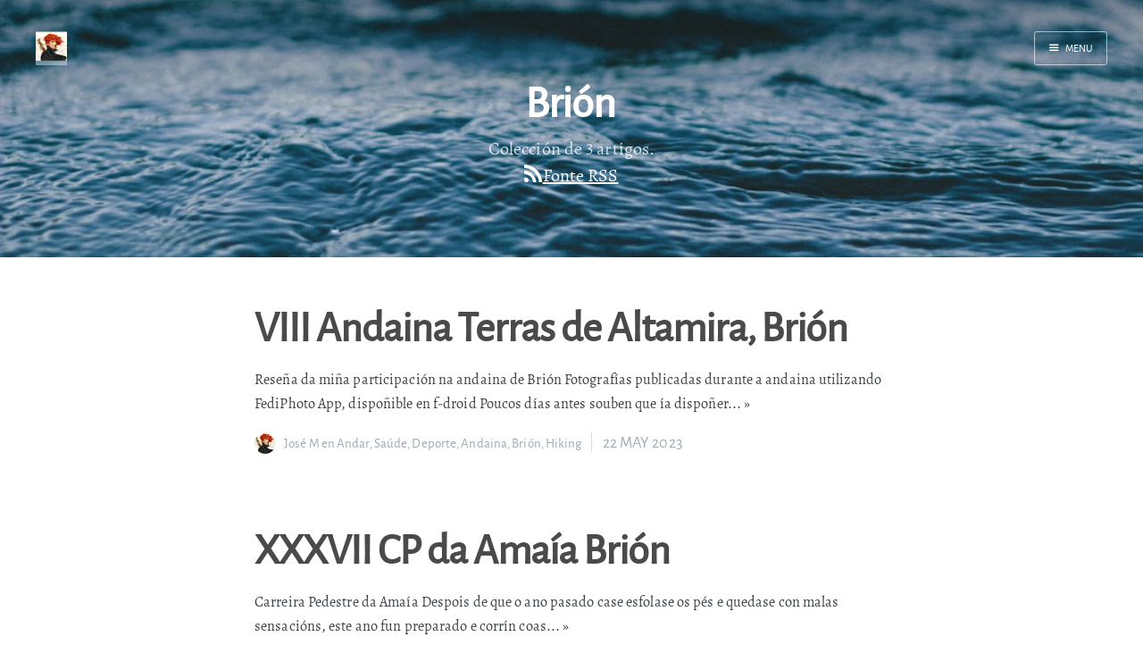

--- FILE ---
content_type: text/html; charset=utf-8
request_url: https://blog.xmgz.eu/tag/bri%C3%B3n/
body_size: 11146
content:
<!DOCTYPE html>
<html>
<head>
    <!-- [[! Document Settings ]] -->
    <meta charset="utf-8" />
    <meta http-equiv="X-UA-Compatible" content="IE=edge" />

    <!-- [[! Page Meta ]] -->
    <title>blog xmgz.eu</title>
    <meta name="description" content="blog xmgz.eu - sobre libros, internet libre, fotografía, correr." />

    <meta name="HandheldFriendly" content="True" />
    <meta name="viewport" content="width=device-width, initial-scale=1.0" />

    <link rel="shortcut icon" href="/assets/images/favicon.ico" >

    <!-- [[! Styles'n'Scripts ]] -->
    <link rel="stylesheet" type="text/css" href="/assets/css/screen.css" />
    
    <!-- <link rel="stylesheet" type="text/css" href="//fonts.googleapis.com/css?family=Merriweather:300,700,700italic,300italic|Open+Sans:700,400" /> -->
    <!-- <link rel="stylesheet" type="text/css" href="/fonts/Munson.ttf" /> -->
    <link rel="stylesheet" type="text/css" href="/assets/css/syntax.css" />
   
   <!-- para galería de fotos diaspora -->
   <link rel="stylesheet" type="text/css" href="/assets/css/fotos_d.css" />
    <!-- [[! Ghost outputs important style and meta data with this tag ]] -->
        <link rel="canonical" href="/" />
    <meta name="referrer" content="origin" />
    <link rel="next" href="/page2/" />

    <meta property="og:site_name" content="blog xmgz.eu" />
    <meta property="og:type" content="website" />
    <meta property="og:title" content="blog xmgz.eu" />
    <meta property="og:description" content="sobre libros, internet libre, fotografía, correr." />
    <meta property="og:url" content="/" />
    <meta property="og:image" content="/assets/images/cover1.jpg" />

    <meta name="twitter:card" content="summary_large_image" />
    <meta name="twitter:title" content="blog xmgz.eu" />
    <meta name="twitter:description" content="sobre libros, internet libre, fotografía, correr." />
    <meta name="twitter:url" content="/" />
    <meta name="twitter:image:src" content="/assets/images/cover1.jpg" />

    <script type="application/ld+json">
{
    "@context": "http://schema.org",
    "@type": "Website",
    "publisher": "Finding The Way Home",
    "url": "/",
    "image": "/assets/images/cover1.jpg",
    "description": "sobre libros, internet libre, fotografía, correr."
}
    </script>

    <meta name="generator" content="Jekyll 3.0.0" />
    <link rel="alternate" type="application/rss+xml" title="blog xmgz.eu" href="/rss.xml" />

</head>
<body class="tag-template nav-closed">

    <div class="nav">
    <h3 class="nav-title">Menú</h3>
    <a href="#" class="nav-close">
        <span class="hidden">Pechar</span>
    </a>
    <ul>
        <li class="nav-home " role="presentation"><a href="/">Inicio</a></li>
        <li class="nav-fables " role="presentation"><a href="/tag/correr">Correr</a></li>
        <li class="nav-speeches " role="presentation"><a href="/tag/fediverso">Fediverso</a></li>
        <li class="nav-fiction " role="presentation"><a href="/tag/libros">Libros</a></li>
        <li class="nav-fiction " role="presentation"><a href="/photos">Foto</a></li>
        <li class="nav-about " role="presentation"><a href="/about">Acerca de</a></li>
        <!-- <li class="nav-author " role="presentation"><a href="/author/xosem">Autor</a></li> 
        quitei Author porque non ten moito sentido, xa que só hai un -->
    </ul>
    <a class="subscribe-button icon-feed" href="/feed.xml">Fonte RSS</a>
</div>
<span class="nav-cover"></span>


    <div class="site-wrapper">

        <!-- [[! Everything else gets inserted here ]] -->
        <!-- < dynamically overriding backgrounds for tags as well as descriptions -->


<!-- < default}} -->
<!-- The tag above means - insert everything in this file into the [body] of the default.hbs template -->

<!-- If we have a tag cover, display that - else blog cover - else nothing -->
<header class="main-header tag-head " style="background-image: url(/assets/images/cover7.jpg) ">
    <nav class="main-nav overlay clearfix">
        <a class="blog-logo" href="/"><img src="/assets/images/kvothe.jpg" alt="Blog Logo" /></a>
        
            <a class="menu-button icon-menu" href="#"><span class="word">Menu</span></a>
        
    </nav>
    <div class="vertical">
        <div class="main-header-content inner">
            <h1 class="page-title">Brión</h1>
            <h2 class="page-description">
            
                Colección de 3 artigos.
            
            <br><a style="color:white;" class="icon-feed" href="/tag/bri%C3%B3n/rss.xml">Fonte RSS</a>
            </h2>
        </div>
    </div>
</header>

<!-- The main content area on the homepage -->
<main id="content" class="content" role="main">

    <!-- The tag below includes the post loop - partials/loop.hbs -->
        <!-- Previous/next page links - only displayed on page 2+ -->
    <div class="extra-pagination inner">
        
            <nav class="pagination" role="pagination">
    
    <span class="page-number"> Page 1 of 1 </span>
     
</nav>

        
    </div>

    <!-- This is the post loop - each post will be output using this markup -->
    
    <article class="post">
        <header class="post-header">
            <h2 class="post-title"><a href="/viii-andaina-brion">VIII Andaina Terras de Altamira, Brión</a></h2>
        </header>
        <section class="post-excerpt">
            <p>Reseña da miña participación na andaina de Brión Fotografías publicadas durante a andaina utilizando FediPhoto App, dispoñible en f-droid Poucos días antes souben que ía dispoñer... <a class="read-more" href="/viii-andaina-brion">&raquo;</a></p>
        </section>
        <footer class="post-meta">
            <img class="author-thumb" src="/assets/images/kvothe.jpg" alt="Author image" nopin="nopin" />
            <!-- author -->
            <a href='/author/xosem'>José M</a>
            <!-- [[tags prefix=" on "]] -->
             
                en 
                
                    
                       <a href='/tag/andar'>Andar</a>,
                       
                
                    
                       <a href='/tag/saúde'>Saúde</a>,
                       
                
                    
                       <a href='/tag/deporte'>Deporte</a>,
                       
                
                    
                       <a href='/tag/andaina'>Andaina</a>,
                       
                
                    
                       <a href='/tag/brión'>Brión</a>,
                       
                
                    
                       <a href='/tag/hiking'>Hiking</a>
                       
                
            
            <time class="post-date" datetime="2023-05-22">22 May 2023</time>
        </footer>
    </article>
    
    <article class="post">
        <header class="post-header">
            <h2 class="post-title"><a href="/xxxvii-amaia">XXXVII CP da Amaía Brión</a></h2>
        </header>
        <section class="post-excerpt">
            <p>Carreira Pedestre da Amaía Despois de que o ano pasado case esfolase os pés e quedase con malas sensacións, este ano fun preparado e corrín coas... <a class="read-more" href="/xxxvii-amaia">&raquo;</a></p>
        </section>
        <footer class="post-meta">
            <img class="author-thumb" src="/assets/images/kvothe.jpg" alt="Author image" nopin="nopin" />
            <!-- author -->
            <a href='/author/xosem'>José M</a>
            <!-- [[tags prefix=" on "]] -->
             
                en 
                
                    
                       <a href='/tag/correr'>Correr</a>,
                       
                
                    
                       <a href='/tag/correrengalicia'>Correrengalicia</a>,
                       
                
                    
                       <a href='/tag/running'>Running</a>,
                       
                
                    
                       <a href='/tag/carreiraspopulares'>Carreiraspopulares</a>,
                       
                
                    
                       <a href='/tag/brión'>Brión</a>,
                       
                
                    
                       <a href='/tag/amaía'>Amaía</a>,
                       
                
                    
                       <a href='/tag/sandalias'>Sandalias</a>
                       
                
            
            <time class="post-date" datetime="2019-10-08">08 Oct 2019</time>
        </footer>
    </article>
    
    <article class="post">
        <header class="post-header">
            <h2 class="post-title"><a href="/brion-amaia">XXXVI CP concello de Brión</a></h2>
        </header>
        <section class="post-excerpt">
            <p>Clásica no calendario Galego Un ano máis fun participar no evento que organiza o Concello de Brión na Carballeira de Santa Minia. Sempre hai gran número... <a class="read-more" href="/brion-amaia">&raquo;</a></p>
        </section>
        <footer class="post-meta">
            <img class="author-thumb" src="/assets/images/kvothe.jpg" alt="Author image" nopin="nopin" />
            <!-- author -->
            <a href='/author/xosem'>José M</a>
            <!-- [[tags prefix=" on "]] -->
             
                en 
                
                    
                       <a href='/tag/brión'>Brión</a>,
                       
                
                    
                       <a href='/tag/carreriraspopulares'>Carreriraspopulares</a>,
                       
                
                    
                       <a href='/tag/correr'>Correr</a>,
                       
                
                    
                       <a href='/tag/running'>Running</a>,
                       
                
                    
                       <a href='/tag/correrengalicia'>Correrengalicia</a>,
                       
                
                    
                       <a href='/tag/barefootrunning'>Barefootrunning</a>
                       
                
            
            <time class="post-date" datetime="2018-10-07">07 Oct 2018</time>
        </footer>
    </article>
    

    <!-- Previous/next page links - displayed on every page -->
    
        <nav class="pagination" role="pagination">
    
    <span class="page-number"> Page 1 of 1 </span>
     
</nav>

    


</main>


        <footer class="site-footer clearfix">
          <section class="copyright"><a href="/">blog xmgz.eu</a> &copy; 2023. Última versión: 06-09-2023 04:25.</section>
          <section class="poweredby">Publicado grazas a <a href="https://jekyllrb.com/">Jekyll</a> usando <a href="https://github.com/biomadeira/jasper">Jasper</a> personalizado</section>
        </footer>
    </div>
    <!-- [[! Ghost outputs important scripts and data with this tag ]] -->
    <script type="text/javascript" src="https://code.jquery.com/jquery-1.11.3.min.js"></script>
    <!-- [[! The main JavaScript file for Casper ]] -->
    <script type="text/javascript" src="/assets/js/jquery.fitvids.js"></script>
    <script type="text/javascript" src="/assets/js/index.js"></script>

    <!-- Add Google Analytics  
    
 -->   
</body>
</html>


--- FILE ---
content_type: text/css; charset=utf-8
request_url: https://blog.xmgz.eu/assets/css/screen.css
body_size: 44034
content:
/* ==========================================================================
   Table of Contents
   ========================================================================== */

/*

    0.  Normalize
    1.  Icons
    2.  General
    3.  Utilities
    4.  General
    5.  Single Post
    6.  Tag Archive
    7.  Read Next
    8.  Third Party Elements
    9.  Pagination
    10.  Footer
    11. Media Queries (Tablet)
    12. Media Queries (Mobile)
    13. Animations

*/

/* ==========================================================================
   0. Normalize.css v2.1.3 | MIT License | git.io/normalize | (minified)
   ========================================================================== */

article, aside, details,
figcaption, figure,
footer, header, hgroup,
main, nav, section,
summary { display: block; }
audio, canvas, video { display: inline-block; }
audio:not([controls]) { display: none; height: 0; }
[hidden], template { display: none; }
html {
    font-family: sans-serif;
    -ms-text-size-adjust: 100%;
    -webkit-text-size-adjust: 100%;
}
body { margin: 0; }
a { background: transparent; }
a:focus { outline: thin dotted; }
a:active, a:hover { outline: 0; }
h1 { font-size: 2em; margin: 0.67em 0; }
abbr[title] { border-bottom: 1px dotted; }
b, strong { font-weight: 700; }
dfn { font-style: italic; }
hr {
    -moz-box-sizing: content-box;
    box-sizing: content-box;
    height: 0;
}
mark { background: #FF0; color: #000; }
code, kbd, pre,
samp { font-family: monospace, serif; font-size: 1em; }
pre { white-space: pre-wrap; }
q { quotes: "\201C" "\201D" "\2018" "\2019"; }
small { font-size: 80%; }
sub, sup {
    font-size: 75%;
    line-height: 0;
    position: relative;
    vertical-align: baseline;
}
sup { top: -0.5em; }
sub { bottom: -0.25em; }
img { border: 0; }
svg:not(:root) { overflow: hidden; }
figure { margin: 0; }
fieldset {
    border: 1px solid #c0c0c0;
    margin: 0 2px;
    padding: 0.35em 0.625em 0.75em;
}
legend { border: 0; padding: 0; }
button, input, select,
textarea { font-family: inherit; font-size: 100%; margin: 0; }
button, input { line-height: normal; }
button, select { text-transform: none; }
button, html input[type="button"],
input[type="reset"], input[type="submit"] {
    -webkit-appearance: button;
    cursor: pointer;
}
button[disabled], html input[disabled] { cursor: default; }
input[type="checkbox"],
input[type="radio"] { box-sizing: border-box; padding: 0; }
input[type="search"] {
    -webkit-appearance: textfield;
    -moz-box-sizing: content-box;
    -webkit-box-sizing: content-box;
    box-sizing: content-box;
}
input[type="search"]::-webkit-search-cancel-button,
input[type="search"]::-webkit-search-decoration { -webkit-appearance: none; }
button::-moz-focus-inner,
input::-moz-focus-inner { border: 0; padding: 0; }
textarea { overflow: auto; vertical-align: top; }
table { border-collapse: collapse; border-spacing: 0; }

/*  CAMBIANDO A TIPOGRAFÍA PARA QUE NON PILLE DE GOOGLE */

/*! Generated by Font Squirrel (https://www.fontsquirrel.com) on April 11, 2020


alegreya para os textos (serif)

alegreya sans para os títulos (sans)

*/

@font-face {
    font-family: 'Alegreya';
    src: url('https://blog.xmgz.eu/assets/fonts/Alegreya-Regular.woff2') format('woff2'),
         url('https://blog.xmgz.eu/assets/fonts/Alegreya-Regular.woff') format('woff');
    font-weight: normal;
    font-style: normal;
    

}

@font-face {
    font-family: 'AlegreyaSans';
    src: url('https://blog.xmgz.eu/assets/fonts/alegreya_sans.woff2') format('woff2'),
         url('https://blog.xmgz.eu/assets/fonts/alegreya_sans.woff') format('woff');
    font-weight: normal;
    font-style: normal;  /*deixo estos dous en "normal" porque xa a fonte é bold, e non hai que pasarse */

}

@font-face {
    font-family: 'ConsolaMono';
    src: url('https://blog.xmgz.eu/assets/fonts/consolamono.woff2') format('woff2'),
         url('https://blog.xmgz.eu/assets/fonts/consolamono.woff') format('woff');
    font-weight: normal;
    font-style: normal;  

 }   

/* ==========================================================================
   1. Icons - Sets up the icon font and respective classes
   ========================================================================== */

/* Import the font file with the icons in it */
@font-face {
    font-family: "casper-icons";
    src:url("../fonts/casper-icons.eot?v=1");
    src:url("../fonts/casper-icons.eot?v=1#iefix") format("embedded-opentype"),
    url("../fonts/casper-icons.woff?v=1") format("woff"),
    url("../fonts/casper-icons.ttf?v=1") format("truetype"),
    url("../fonts/casper-icons.svg?v=1#icons") format("svg");
    font-weight: normal;
    font-style: normal;
}

/* Apply these base styles to all icons */
[class^="icon-"]:before, [class*=" icon-"]:before {
    font-family: "casper-icons", "AlegreyaSans", sans-serif;
    speak: none;
    font-style: normal;
    font-weight: normal;
    font-variant: normal;
    text-transform: none;
    line-height: 1;
    text-decoration: none !important;
    -webkit-font-smoothing: antialiased;
    -moz-osx-font-smoothing: grayscale;
}

/* Each icon is created by inserting the correct character into the
   content of the :before pseudo element. Like a boss. */
.icon-ghost:before {
    content: "\f600";
}
.icon-feed:before {
    content: "\f601";
}
.icon-twitter:before {
    content: "\f602";
    font-size: 1.1em;
}
.icon-google-plus:before {
    content: "\f603";
}
.icon-facebook:before {
    content: "\f604";
}
.icon-arrow-left:before {
    content: "\f605";
}
.icon-stats:before {
    content: "\f606";
}
.icon-location:before {
    content: "\f607";
    margin-left: -3px; /* Tracking fix */
}
.icon-link:before {
    content: "\f608";
}
.icon-menu:before {
    content: "\f609";
}
/*
    IMPORTANT: When making any changes to the icon font, be sure to increment
    the version number by 1 in the @font-face rule. `?v=1` becomes `?v=2`
    This forces browsers to download the new font file.
*/


/* ==========================================================================
   2. General - Setting up some base styles
   ========================================================================== */

html {
    height: 100%;
    max-height: 100%;
    font-size: 62.5%;
    -webkit-tap-highlight-color: rgba(0, 0, 0, 0);
}

body {
    height: 100%;
    max-height: 100%;
    font-family: "Alegreya", serif;
    letter-spacing: 0.01rem;
    font-size: 1.80rem; /* si lle poño máis de 1.8rem descádrame os elementos do menú */
    line-height: 1.75em;
    color: #3A4145;
    -webkit-font-feature-settings: 'kern' 1;
    -moz-font-feature-settings: 'kern' 1;
    -o-font-feature-settings: 'kern' 1;
    text-rendering: geometricPrecision;
}

::-moz-selection {
    background: #D6EDFF;
}

::selection {
    background: #D6EDFF;
}

h1, h2, h3,
h4, h5, h6 {
    -webkit-font-feature-settings: 'dlig' 1, 'liga' 1, 'lnum' 1, 'kern' 1;
    -moz-font-feature-settings: 'dlig' 1, 'liga' 1, 'lnum' 1, 'kern' 1;
    -o-font-feature-settings: 'dlig' 1, 'liga' 1, 'lnum' 1, 'kern' 1;
    color: #1a000d; /*morado moi escuro*/
    line-height: 1.15em;
    margin: 0 0 0.4em 0;
    font-family: "AlegreyaSans", sans-serif;
    text-rendering: geometricPrecision;
}

h1 {
    font-size: 5rem;
    letter-spacing: -2px;
    text-indent: -3px;
}

h2 {
    font-size: 3.6rem;
    letter-spacing: -1px;
}

h3 {
    font-size: 3rem;
}

h4 {
    font-size: 2.5rem;
}

h5 {
    font-size: 2rem;
}

h6 {
    font-size: 2rem;
}

a {
    color: #4A4A4A;
    transition: color 0.3s ease;
}

a:hover {
    color: #111;
}

p, ul, ol, dl {
    -webkit-font-feature-settings: 'liga' 1, 'onum' 1, 'kern' 1;
    -moz-font-feature-settings: 'liga' 1, 'onum' 1, 'kern' 1;
    -o-font-feature-settings: 'liga' 1, 'onum' 1, 'kern' 1;
    margin: 0 0 1.75em 0;
    text-rendering: geometricPrecision;
}

ol, ul {
    padding-left: 3rem;
}

ol ol, ul ul,
ul ol, ol ul {
    margin: 0 0 0.4em 0;
    padding-left: 2em;
}

dl dt {
    float: left;
    width: 180px;
    overflow: hidden;
    clear: left;
    text-align: right;
    text-overflow: ellipsis;
    white-space: nowrap;
    font-weight: 700;
    margin-bottom: 1em;
}

dl dd {
    margin-left: 200px;
    margin-bottom: 1em
}

li {
    margin: 0.4em 0;
}

li li {
    margin: 0;
}

hr {
    display: block;
    height: 1px;
    border: 0;
    border-top: #EFEFEF 1px solid;
    margin: 3.2em 0;
    padding: 0;
}

blockquote {
    -moz-box-sizing: border-box;
    box-sizing: border-box;
    margin: 1.75em 0 1.75em -2.2em;
    padding: 0 0 0 1.75em;
    border-left: #4A4A4A 0.4em solid;
    margin-left: 0;
}

blockquote p {
    margin: 0.8em 0;
    font-style: italic;
}

blockquote small {
    display: inline-block;
    margin: 0.8em 0 0.8em 1.5em;
    font-size: 0.9em;
    color: #CCC;
}

blockquote small:before { content: "\2014 \00A0"; }

blockquote cite {
    font-weight: 700;
}

blockquote cite a { font-weight: normal; }

mark {
    background-color: #fdffb6;
}

code, tt {
    padding: 1px 3px;
    font-family: ConsolaMono, monospace;
    font-size: 0.85em;
    white-space: pre-wrap;
    border: #E3EDF3 1px solid;
    background: #F7FAFB;
    border-radius: 2px;
}

pre {
    -moz-box-sizing: border-box;
    box-sizing: border-box;
    margin: 0 0 1.75em 0;
    border: #E3EDF3 1px solid;
    width: 100%;
    padding: 10px;
    font-family: ConsolaMono, monospace;
    font-size: 0.9em;
    white-space: pre;
    overflow: auto;
    background: #F7FAFB;
    border-radius: 3px;
}

pre code, pre tt {
    font-size: inherit;
    white-space: pre-wrap;
    background: transparent;
    border: none;
    padding: 0;
}

kbd {
    display: inline-block;
    margin-bottom: 0.4em;
    padding: 1px 8px;
    border: #CCC 1px solid;
    color: #666;
    text-shadow: #FFF 0 1px 0;
    font-size: 0.9em;
    font-weight: 700;
    background: #F4F4F4;
    border-radius: 4px;
    box-shadow:
    0 1px 0 rgba(0, 0, 0, 0.2),
    0 1px 0 0 #fff inset;
}

table {
    -moz-box-sizing: border-box;
    box-sizing: border-box;
    margin: 1.75em 0;
    width: 100%;
    max-width: 100%;
    background-color: transparent;
}

table th,
table td {
    padding: 8px;
    line-height: 20px;
    text-align: center;  /* estaba "left", pero centreino para as fotos, se pifia algo haberá que cambialo */
    vertical-align: top;
    border-top: #EFEFEF 1px solid;
}

table th { color: #000; }

table caption + thead tr:first-child th,
table caption + thead tr:first-child td,
table colgroup + thead tr:first-child th,
table colgroup + thead tr:first-child td,
table thead:first-child tr:first-child th,
table thead:first-child tr:first-child td {
    border-top: 0;
}

table tbody + tbody { border-top: #EFEFEF 2px solid; }

table table table { background-color: #FFF; }

table tbody > tr:nth-child(odd) > td,
table tbody > tr:nth-child(odd) > th {
     background-color: #F6F6F6; 
}

table.plain tbody > tr:nth-child(odd) > td,
table.plain tbody > tr:nth-child(odd) > th {
    background: transparent;
}

iframe, .fluid-width-video-wrapper {
    display: block;
    /*margin: 1.75em 0;*/
    margin: 0 auto; /*centreino sobre todo polo de pixelfed */
}

/* When a video is inside the fitvids wrapper, drop the
margin on the iframe, cause it breaks stuff. */
.fluid-width-video-wrapper iframe {
    margin: 0;
}


/* ==========================================================================
   3. Utilities - These things get used a lot
   ========================================================================== */

/* Clears shit */
.clearfix:before,
.clearfix:after {
    content: " ";
    display: table;
}
.clearfix:after { clear: both; }
.clearfix { zoom: 1; }

/* Hides shit */
.hidden {
    text-indent: -9999px;
    visibility: hidden;
    display: none;
}

/* Creates a responsive wrapper that makes our content scale nicely */
.inner {
    position: relative;
    width: 80%;
    max-width: 710px;
    margin: 0 auto;
}

/* Centres vertically yo. (IE8+) */
.vertical {
    display: table-cell;
    vertical-align: middle;
}

/* Wraps the main content & footer */
.site-wrapper {
    position: relative;
    z-index: 10;
    min-height: 100%;
    background: #fff;
    -webkit-transition: -webkit-transform 0.5s ease;
    transition: transform 0.5s ease;
}

body.nav-opened .site-wrapper {
    overflow-x: hidden;
    -webkit-transform: translate3D(-240px, 0, 0);
    -ms-transform: translate3D(-240px, 0, 0);
    transform: translate3D(-240px, 0, 0);
    -webkit-transition: -webkit-transform 0.3s ease;
    transition: transform 0.3s ease;
}


/* ==========================================================================
   4. General - The main styles for the the theme
   ========================================================================== */

/* Big cover image on the home page */
.main-header {
    position: relative;
    display: table;
    width: 100%;
    height: 100vh;
    margin-bottom: 5rem;
    text-align: center;
    background: #222 no-repeat center center;
    background-size: cover;
    overflow: hidden;
}

.main-header .inner {
    width: 80%;
}

.main-nav {
    position: relative;
    padding: 35px 40px;
    margin: 0 0 30px 0;
}

.main-nav a {
    text-decoration: none;
    font-family: 'AlegreyaSans', sans-serif;
}

/* Navigation */
body.nav-opened .nav-cover {
    position: fixed;
    top: 0;
    left: 0;
    right: 240px;
    bottom: 0;
    z-index: 200;
}

.nav {
    position: fixed;
    top: 0;
    right: 0;
    bottom: 0;
    z-index: 5;
    width: 240px;
    opacity: 0;
    background: #111;
    margin-bottom: 0;
    text-align: left;
    overflow-y: auto;
    -webkit-transition: -webkit-transform 0.5s ease,
    opacity 0.3s ease 0.7s;
    transition: transform 0.5s ease,
    opacity 0.3s ease 0.7s;
}

body.nav-closed .nav {
    -webkit-transform: translate3D(97px, 0, 0);
    -ms-transform: translate3D(97px, 0, 0);
    transform: translate3D(97px, 0, 0);
}

body.nav-opened .nav {
    opacity: 1;
    -webkit-transition: -webkit-transform 0.3s ease,
    opacity 0s ease 0s;
    transition: transform 0.3s ease,
    opacity 0s ease 0s;
    -webkit-transform: translate3D(0, 0, 0);
    -ms-transform: translate3D(0, 0, 0);
    transform: translate3D(0, 0, 0);
}

.nav-title {
    position: absolute;
    top: 45px;
    left: 30px;
    font-size: 16px;
    font-weight: 100;
    text-transform: uppercase;
    color: #fff;
}

.nav-close {
    position: absolute;
    top: 38px;
    right: 25px;
    width: 20px;
    height: 20px;
    padding: 0;
    font-size: 10px;
}

.nav-close:focus {
    outline: 0;
}

.nav-close:before,
.nav-close:after {
    content: '';
    position: absolute;
    top: 0;
    width: 20px;
    height: 1px;
    background: rgb(150,150,150);
    top: 15px;
    -webkit-transition: background 0.15s ease;
    transition: background 0.15s ease;
}

.nav-close:before {
    -webkit-transform: rotate(45deg);
    -ms-transform: rotate(45deg);
    transform: rotate(45deg);
}

.nav-close:after {
    -webkit-transform: rotate(-45deg);
    -ms-transform: rotate(-45deg);
    transform: rotate(-45deg);
}

.nav-close:hover:before,
.nav-close:hover:after {
    background: rgb(255,255,255);
}

.nav ul {
    padding: 90px 9% 5%;
    list-style: none;
    counter-reset: item;
}

.nav li:before {
    display: block;
    float: right;
    padding-right: 4%;
    padding-left: 5px;
    text-align: right;
    font-size: 1.2rem;
    vertical-align: bottom;
    color: #B8B8B8;
    content: counter(item, lower-roman);
    counter-increment: item;
}
.nav li {
    margin: 0;
}
.nav li a {
    text-decoration: none;
    line-height: 1.4;
    font-size: 1.4rem;
    display: block;
    padding: 0.6rem 4%;
    overflow: hidden;
    white-space: nowrap;
    text-overflow: ellipsis;
}
.nav li a:after {
    display: inline-block;
    content: " .......................................................";
    color: rgba(255,255,255,0.2);
    margin-left: 5px;
}
.nav .nav-current:before {
    color: #fff;
}
.nav .nav-current a:after {
    content: " ";
    border-bottom: rgba(255,255,255,0.5) 1px solid;
    width: 100%;
    height: 1px;
}

.nav a:link,
.nav a:visited {
    color: #B8B8B8;
}

.nav li.nav-current a,
.nav a:hover,
.nav a:active,
.nav a:focus {
    color: #fff;
}

.subscribe-button {
    -webkit-box-sizing: border-box;
    -moz-box-sizing: border-box;
    box-sizing: border-box;
    display: block;
    position: absolute;
    bottom: 30px;
    left: 30px;
    right: 30px;
    height: 38px;
    padding: 0 20px;
    color: #111 !important; /* Overides `.nav a:link, .nav a:visited` colour */
    text-align: center;
    font-size: 12px;
    font-family: "AlegreyaSans", sans-serif;
    text-transform: uppercase;
    text-decoration: none;
    line-height: 35px;
    border-radius: 3px;
    background: #fff;
    transition: all ease 0.3s;
}
.subscribe-button:before {
    font-size: 9px;
    margin-right: 6px;
}


/* Create a bouncing scroll-down arrow on homepage with cover image */
.scroll-down {
    display: block;
    position: absolute;
    z-index: 100;
    bottom: 45px;
    left: 50%;
    margin-left: -16px;
    width: 34px;
    height: 34px;
    font-size: 34px;
    text-align: center;
    text-decoration: none;
    color: rgba(255,255,255,0.7);
    -webkit-transform: rotate(-90deg);
    -ms-transform: rotate(-90deg);
    transform: rotate(-90deg);
    -webkit-animation: bounce 4s 2s infinite;
    animation: bounce 4s 2s infinite;
}

/* Stop it bouncing and increase contrast when hovered */
.scroll-down:hover {
    color: #fff;
    -webkit-animation: none;
    animation: none;
}

/* Put a semi-opaque radial gradient behind the icon to make it more visible
   on photos which happen to have a light background. */
.home-template .main-header:after {
    display: block;
    content: " ";
    width: 150px;
    height: 130px;
    border-radius: 100%;
    position: absolute;
    bottom: 0;
    left: 50%;
    margin-left: -75px;
    background: radial-gradient(ellipse at center,  rgba(0,0,0,0.15) 0%,rgba(0,0,0,0) 70%,rgba(0,0,0,0) 100%);
}

/* Hide when there's no cover image or on page2+ */
.no-cover .scroll-down,
.no-cover.main-header:after,
.archive-template .scroll-down,
.archive-template .main-header:after {
    display: none
}

/* Appears in the top left corner of your home page */
.blog-logo {
    display: block;
    float: left;
    background: none !important; /* Makes sure there is never a background, que esto mira aquí abaixo que lle puxen eu fondo semitransparente para ver silueta pes*/
    border: none !important; /* Makes sure there is never a border */
}

.blog-logo img {
    -webkit-box-sizing: border-box;
    -moz-box-sizing: border-box;
    box-sizing: border-box;
    display: block;
    height: 38px;
    padding: 1px 0 5px 0;
    width: auto;
    background-color: #f0f8ff70;
}

.menu-button {
    -webkit-box-sizing: border-box;
    -moz-box-sizing: border-box;
    box-sizing: border-box;
    display: inline-block;
    float: right;
    height: 38px;
    padding: 0 15px;
    border-style: solid;
    border-width: 1px;
    opacity: 1;
    text-align: center;
    font-size: 12px;
    text-transform: uppercase;
    line-height: 35px;
    white-space: nowrap;
    border-radius: 3px;
    transition: all 0.5s ease;
}
.menu-button:before {
    font-size: 12px;
    font-weight: bold;
    margin-right: 6px;
    position: relative;
    top: 1px;
}
.menu-button:hover {
    background: #fff;
}
.menu-button:focus {
    outline: 0;
}

/* When the navigation is closed */
.nav-closed .menu-button {
    color: #fff;
    border-color: rgba(255, 255, 255, 0.6);
}
.nav-closed .menu-button:hover {
    color: #222;
}

/* When the navigation is closed and there is no cover image */
.nav-closed .no-cover .menu-button {
    border-color: #BFC8CD;
    color: #9EABB3;
}
.nav-closed .no-cover .menu-button:hover {
    border-color: #555;
    color: #555;
}

/* When the navigation is opened */
.nav-opened .menu-button {
    padding: 0 12px;
    background: #111;
    border-color: #111;
    color: #fff;
    -webkit-transform: translate3D(94px, 0, 0);
    -ms-transform: translate3D(94px, 0, 0);
    transform: translate3D(94px, 0, 0);
    transition: all 0.3s ease;
}

.nav-opened .menu-button .word {
    opacity: 0;
    transition: all 0.3s ease;
}

/* Special styles when overlaid on an image*/
.main-nav.overlay {
    position: absolute;
    top: 0;
    left: 0;
    right: 0;
    height: 70px;
    border: none;
    background: linear-gradient(to bottom, rgba(0,0,0,0.2) 0%,rgba(0,0,0,0) 100%);
}
.no-cover .main-nav.overlay {
    background: none;
}

/* The details of your blog. Defined in ghost/settings/ */
.page-title {
    margin: 10px 0 10px 0;
    font-size: 5rem;
    letter-spacing: -1px;
    font-weight: 700;
    font-family: "AlegreyaSans", sans-serif;
    color: #fff;
}

.page-description {
    margin: 0;
    font-size: 2rem;
    line-height: 1.5em;
    font-weight: 400;
    font-family: "Alegreya", serif;
    letter-spacing: 0.01rem;
    color: rgba(255,255,255,0.8);
}

.no-cover.main-header {
    min-height: 160px;
    max-height: 40vh;
    background: #f5f8fa;
}

.no-cover .page-title {
    color: rgba(0,0,0,0.8);
}

.no-cover .page-description {
    color: rgba(0,0,0,0.5);
}

/* Add subtle load-in animation for content on the home page */
.home-template .page-title {
    -webkit-animation: fade-in-down 0.6s;
    animation: fade-in-down 0.6s;
    -webkit-animation-delay: 0.2s;
    animation-delay: 0.2s;
}
.home-template .page-description {
    -webkit-animation: fade-in-down 0.9s;
    animation: fade-in-down 0.9s;
    -webkit-animation-delay: 0.1s;
    animation-delay: 0.1s;
}

/* Every post, on every page, gets this style on its <article> tag */
.post {
    position: relative;
    width: 80%;
    max-width: 710px;
    margin: 4rem auto;
    padding-bottom: 4rem;
    /*border-bottom: #EBF2F6 1px solid;*/
    word-wrap: break-word;
}

/* Add a little circle in the middle of the border-bottom on our .post
   just for the lolz and stylepoints. */
/*.post:after {*/
    /*display: block;*/
    /*content: "";*/
    /*width: 7px;*/
    /*height: 7px;*/
    /*border: #E7EEF2 1px solid;*/
    /*position: absolute;*/
    /*bottom: -5px;*/
    /*left: 50%;*/
    /*margin-left: -5px;*/
    /*background: #FFF;*/
    /*border-radius: 100%;*/
    /*box-shadow: #FFF 0 0 0 5px;*/
/*}*/

body:not(.post-template) .post-title {
    font-size: 4.8rem;
    color: #020218;
    background-color: #FFFFFF50; /*branco ao 50%*/
}

.post-title a {
    text-decoration: none;
}

.post-excerpt p {
    margin: 0;
    font-size: 0.9em;
    line-height: 1.7em;
}

.read-more {
    text-decoration: none;
}

.post-meta {
    display: block;
    margin: 1.75rem 0 0 0;
    font-family: "AlegreyaSans", sans-serif;
    font-size: 1.5rem;
    line-height: 2.2rem;
    color: #9EABB3;
}

.author-thumb {
    width: 24px;
    height: 24px;
    float: left;
    margin-right: 9px;
    border-radius: 100%;
}

.post-meta a {
    color: #9EABB3;
    text-decoration: none;
}

.post-meta a:hover {
    text-decoration: underline;
}

.user-meta {
    position: relative;
    padding: 0.3rem 40px 0 100px;
    min-height: 77px;
}

.post-date {
    display: inline-block;
    margin-left: 8px;
    padding-left: 12px;
    border-left: #d5dbde 1px solid;
    text-transform: uppercase;
    font-size: 1.8rem; /* estaba en 1.3 */
    white-space: nowrap;
}

.user-image {
    position: absolute;
    top: 0;
    left: 0;
}

.user-name {
    display: block;
    font-weight: 700;
}

.user-bio {
    display: block;
    max-width: 440px;
    font-size: 1.4rem;
    line-height: 1.5em;
}

.publish-meta {
    position: absolute;
    top: 0;
    right: 0;
    padding: 4.3rem 0 4rem 0;
    text-align: right;
}

.publish-heading {
    display: block;
    font-weight: 700;
}

.publish-date {
    display: block;
    font-size: 1.4rem;
    line-height: 1.5em;
}


/* ==========================================================================
   5. Single Post - When you click on an individual post
   ========================================================================== */

.post-template .post-header {
    margin-bottom: 3.4rem;
}

.post-template .post-title {
    margin-bottom: 0;

}

.post-template .post-meta {
    margin: 0;
}

.post-template .post-date {
    padding: 0;
    margin: 0;
    border: none;
}

/* Stop elements, such as img wider than the post content, from
   creating horizontal scroll - slight hack due to imperfections
   with browser width % calculations and rounding */
.post-template .content {
    overflow: hidden;
}

/* Tweak the .post wrapper style */
.post-template .post {
    margin-top: 0;
    border-bottom: none;
    padding-bottom: 0;
}

/* Kill that stylish little circle that was on the border, too */
.post-template .post:after {
    display: none;
}

/* Keep images centered, and allow images wider than the main
   text column to break out. */
.post-content img {
    display: block;
    max-width: 126%;
    height: auto;
    padding: 0.6em 0;
    /* Centers an image by (1) pushing its left edge to the
       center of its container and (2) shifting the entire image
       in the opposite direction by half its own width.
       Works for images that are larger than their containers. */
    position: relative;
    left: 50%;
    -webkit-transform: translateX(-50%); /* for Safari and iOS */
    -ms-transform: translateX(-50%); /* for IE9 */
    transform: translateX(-50%);
}

.footnotes {
    font-style: italic;
    font-size: 1.3rem;
    line-height: 1.6em;
}

.footnotes li {
    margin: 0.6rem 0;
}

.footnotes p {
    margin: 0;
}

.footnotes p a:last-child {
    text-decoration: none;
}


/* The author credit area after the post */
.post-footer {
    position: relative;
    margin: 6rem 0 0 0;
    padding: 6rem 0 0 0;
    border-top: #EBF2F6 1px solid;
}

.post-footer h4 {
    font-size: 1.8rem;
    margin: 0;
}

.post-footer p {
    margin: 1rem 0;
    font-size: 1.4rem;
    line-height: 1.75em;
}

/* list of author links - location / url */
.author-meta {
    padding: 0;
    margin: 0;
    list-style: none;
    font-size: 1.4rem;
    line-height: 1;
    font-style: italic;
    color: #9EABB3;
}

.author-meta a {
    color: #9EABB3;
}
.author-meta a:hover {
    color: #111;
}

/* Create some space to the right for the share links */
.post-footer .author {
    margin-right: 180px;
}

.post-footer h4 a {
    color: #2e2e2e;
    text-decoration: none;
}

.post-footer h4 a:hover {
    text-decoration: underline;
}

/* Drop the share links in the space to the right.
   Doing it like this means it's easier for the author bio
   to be flexible at smaller screen sizes while the share
   links remain at a fixed width the whole time */
.post-footer .share {
    position: absolute;
    top: 6rem;
    right: 0;
    width: 140px;
}

.post-footer .share a {
    font-size: 1.8rem;
    display: inline-block;
    margin: 1rem 1.6rem 1.6rem 0;
    color: #BBC7CC;
    text-decoration: none;
}

.post-footer .share .icon-twitter:hover {
    color: #55acee;
}
.post-footer .share .icon-facebook:hover {
    color: #3b5998;
}
.post-footer .share .icon-google-plus:hover {
    color: #dd4b39;
}


/* ==========================================================================
   6. Author profile
   ========================================================================== */

.post-head.main-header {
    height: 65vh;
    min-height: 180px;
}

.no-cover.post-head.main-header {
    height: 85px;
    min-height: 0;
    margin-bottom: 0;
    background: transparent;
}

.tag-head.main-header {
    height: 40vh;
    min-height: 180px;
}

.author-head.main-header {
    height: 40vh;
    min-height: 180px;
}

.no-cover.author-head.main-header {
    height: 10vh;
    min-height: 100px;
    background: transparent;
}

.author-profile {
    padding: 0 15px 5rem 15px;
    border-bottom: #EBF2F6 1px solid;
    text-align: center;
}

/* Add a little circle in the middle of the border-bottom */
.author-profile:after {
    display: block;
    content: "";
    width: 7px;
    height: 7px;
    border: #E7EEF2 1px solid;
    position: absolute;
    bottom: -5px;
    left: 50%;
    margin-left: -5px;
    background: #FFF;
    border-radius: 100%;
    box-shadow: #FFF 0 0 0 5px;
}

.author-image {
    -webkit-box-sizing: border-box;
    -moz-box-sizing: border-box;
    box-sizing: border-box;
    display: block;
    position: absolute;
    top: -40px;
    left: 50%;
    margin-left: -40px;
    width: 80px;
    height: 80px;
    border-radius: 100%;
    overflow: hidden;
    padding: 6px;
    background: #fff;
    z-index: 2;
    box-shadow: #E7EEF2 0 0 0 1px;
}

.author-image .img {
    position: relative;
    display: block;
    width: 100%;
    height: 100%;
    background-size: cover;
    background-position: center center;
    border-radius: 100%;
}

.author-profile .author-image {
    position: relative;
    left: auto;
    top: auto;
    width: 120px;
    height: 120px;
    padding: 3px;
    margin: -100px auto 0 auto;
    box-shadow: none;
}

.author-title {
    margin: 1.5rem 0 1rem;
}

.author-bio {
    font-size: 1.8rem;
    line-height: 1.5em;
    font-weight: 200;
    color: #50585D;
    letter-spacing: 0;
    text-indent: 0;
}

.author-meta {
    margin: 1.6rem 0;
}
/* Location, website, and link */
.author-profile .author-meta {
    margin: 2rem 0;
    font-family: "Alegreya", serif;
    letter-spacing: 0.01rem;
    font-size: 1.7rem;
}
.author-meta span {
    display: inline-block;
    margin: 0 2rem 1rem 0;
    word-wrap: break-word;
}
.author-meta a {
    text-decoration: none;
}

/* Turn off meta for page2+ to make room for extra
   pagination prev/next links */
.archive-template .author-profile .author-meta {
    display: none;
}


/* ==========================================================================
   7. Read More - Next/Prev Post Links
   ========================================================================== */

.read-next {
    display: -webkit-box;
    display: -webkit-flex;
    display: -ms-flexbox;
    display: flex;
    -webkit-box-align: stretch;
    -webkit-align-items: stretch;
    -ms-flex-align: stretch;
    align-items: stretch;
    margin-top: 10rem;
}

.read-next-story {
    display: -webkit-box;
    display: -webkit-flex;
    display: -ms-flexbox;
    display: flex;
    -webkit-box-flex: 1;
    -webkit-flex-grow: 1;
    -ms-flex-positive: 1;
    flex-grow: 1;
    min-width: 50%;
    text-decoration: none;
    position: relative;
    text-align: center;
    color: #fff;
    background: #222 no-repeat center center;
    background-size: cover;
    overflow: hidden;
}
.read-next-story:hover:before {
    background: rgba(0,0,0,0.8);
    transition: all 0.2s ease;
}
.read-next-story:hover .post:before {
    color: #222;
    background: #fff;
    transition: all 0.2s ease;
}

.read-next-story:before {
    content: "";
    display: block;
    position: absolute;
    top: 0;
    right: 0;
    bottom: 0;
    left: 0;
    background: rgba(0,0,0,0.7);
    transition: all 0.5s ease;
}

.read-next-story .post {
    padding-top: 6rem;
    padding-bottom: 6rem;
}

.read-next-story .post:before {
    content: "A seguir";
    padding: 4px 10px 5px;
    text-transform: uppercase;
    font-size: 1.1rem;
    font-family: "AlegreyaSans", sans-serif;
    color: rgba(255,255,255,0.8);
    border: rgba(255,255,255,0.5) 1px solid;
    border-radius: 4px;
    transition: all 0.5s ease;
}
.read-next-story.prev .post:before {
    content: "Tamén podes ler";
}

.read-next-story h2 {
    margin-top: 1rem;
    color: #fff;
}

.read-next-story p {
    margin: 0;
    color: rgba(255,255,255,0.8);
}

/* Special styles for posts with no cover images */
.read-next-story.no-cover {
    background: #f5f8fa;
}

.read-next-story.no-cover:before {
    display: none;
}

.read-next-story.no-cover .post:before {
    color: rgba(0,0,0,0.5);
    border-color: rgba(0,0,0,0.2);
}

.read-next-story.no-cover h2 {
    color: rgba(0,0,0,0.8);
}

.read-next-story.no-cover p {
    color: rgba(0,0,0,0.5);
}

/* if there are two posts without covers, put a border between them */
.read-next-story.no-cover + .read-next-story.no-cover {
    border-left: rgba(0,0,100,0.04) 1px solid;
    -webkit-box-sizing: border-box;
    -moz-box-sizing: border-box;
    box-sizing: border-box;
}

/* Correctly position site-footer when next to the .read-next container */
.read-next + .site-footer {
    position: absolute;
    bottom: 0;
    left: 0;
    right: 0;
    margin: 0;
}

/* ==========================================================================
   8. Third Party Elements - Embeds from other services
   ========================================================================== */

/* Github */
.gist table {
    margin: 0;
    font-size: 1.4rem;
}
.gist td {
    line-height: 1.4;
}
.gist .line-number {
    min-width: 25px;
}

/* Pastebin */
.content .embedPastebin {
    margin-bottom: 1.75em;
}


/* ==========================================================================
   9. Pagination - Tools to let you flick between pages
   ========================================================================== */

/* The main wrapper for our pagination links */
.pagination {
    position: relative;
    width: 80%;
    max-width: 710px;
    margin: 4rem auto;
    font-family: "AlegreyaSans", sans-serif;
    font-size: 1.3rem;
    color: #9EABB3;
    text-align: center;
}

.pagination a {
    color: #9EABB3;
    transition: all 0.2s ease;
}

/* Push the previous/next links out to the left/right */
.older-posts,
.newer-posts {
    position: absolute;
    display: inline-block;
    padding: 0 15px;
    border: #bfc8cd 1px solid;
    text-decoration: none;
    border-radius: 4px;
    transition: border 0.3s ease;
}

.older-posts {
    right: 0;
}

.page-number {
    display: inline-block;
    padding: 2px 0;
    min-width: 100px;
}

.newer-posts {
    left: 0;
}

.older-posts:hover,
.newer-posts:hover {
    color: #889093;
    border-color: #98a0a4;
}

.extra-pagination {
    display: none;
    border-bottom: #EBF2F6 1px solid;
}
.extra-pagination:after {
    display: block;
    content: "";
    width: 7px;
    height: 7px;
    border: #E7EEF2 1px solid;
    position: absolute;
    bottom: -5px;
    left: 50%;
    margin-left: -5px;
    background: #FFF;
    border-radius: 100%;
    box-shadow: #FFF 0 0 0 5px;
}
.extra-pagination .pagination {
    width: auto;
}

/* On page2+ make all the headers smaller */
.archive-template .main-header {
    max-height: 30vh;
}

/* On page2+ show extra pagination controls at the top of post list */
.archive-template .extra-pagination {
    display: block;
}


/* ==========================================================================
   10. Footer - The bottom of every page
   ========================================================================== */

.site-footer {
    position: relative;
    margin: 8rem 0 0 0;
    padding: 1rem 15px;
    font-family: "AlegreyaSans", sans-serif;
    font-size: 1rem;
    line-height: 1.75em;
    color: #BBC7CC;
}

.site-footer a {
    color: #BBC7CC;
    text-decoration: none;
    font-weight: bold;
}

.site-footer a:hover {
    border-bottom: #bbc7cc 1px solid;
}

.poweredby {
    display: block;
    width: 45%;
    float: right;
    text-align: right;
}

.copyright {
    display: block;
    width: 45%;
    float: left;
}


/* ==========================================================================
   11. Media Queries - Smaller than 900px
   ========================================================================== */

@media only screen and (max-width: 900px) {
   
    .main-header {
        -webkit-box-sizing: border-box;
        -moz-box-sizing: border-box;
        box-sizing: border-box;
        height: auto;
        min-height: 240px;
        height: 60vh;
        padding: 15% 0;
    }

    .scroll-down,
    .home-template .main-header:after { display: none; }

    .archive-template .main-header {
        min-height: 180px;
        padding: 10% 0;
    }

    .blog-logo img {
        padding: 4px 0;
    }

    .page-title {
        font-size: 4rem;
        letter-spacing: -1px;
    }

    .page-description {
        font-size: 1.8rem;
        line-height: 1.5em;
    }

    .post {
        font-size: 0.95em
    }

    body:not(.post-template) .post-title {
        font-size: 3.0em;
    }

    hr {
        margin: 2.4em 0;
    }

    ol, ul {
        padding-left: 2em;
    }

    h1 {
        font-size: 4.5rem;
        text-indent: -2px;
    }

    h2 {
        font-size: 3.6rem;
    }

    h3 {
        font-size: 3.1rem;
    }

    h4 {
        font-size: 2.5rem;
    }

    h5 {
        font-size: 2.2rem;
    }

    h6 {
        font-size: 1.8rem;
    }

    .author-profile {
        padding-bottom: 4rem;
    }

    .author-profile .author-bio {
        font-size: 1.6rem;
    }

    .author-meta span {
        display: block;
        margin: 1.5rem 0;
    }
    .author-profile .author-meta span {
        font-size: 1.6rem;
    }

    .post-head.main-header {
        height:45vh;
    }

    .tag-head.main-header,
    .author-head.main-header {
        height: 30vh;
    }

    .no-cover.post-head.main-header {
        height: 55px;
        padding: 0;
    }

    .no-cover.author-head.main-header {
        padding: 0;
    }

    .read-next {
        -webkit-box-orient: vertical;
        -webkit-box-direction: normal;
        -webkit-flex-direction: column;
        -ms-flex-direction: column;
        flex-direction: column;
        margin-top: 4rem;
    }

    .read-next p {
        display: none;
    }

    .read-next-story.no-cover + .read-next-story.no-cover {
        border-top: rgba(0,0,100,0.06) 1px solid;
        border-left: none;
    }

}


/* ==========================================================================
   12. Media Queries - Smaller than 500px
   ========================================================================== */

@media only screen and (max-width: 500px) {

    .main-header {
        margin-bottom: 15px;
        height: 40vh;
    }

    .no-cover.main-header {
        height: 30vh;
    }

    .archive-template .main-header {
        max-height: 20vh;
        min-height: 160px;
        padding: 10% 0;
    }

    .main-nav {
        padding: 5px;
        margin-bottom: 2rem;
    }

    .blog-logo {
        padding: 5px;
    }

    .blog-logo img {
        height: 30px;
    }

    .menu-button {
        padding: 0 5px;
        border-radius: 0;
        border-width: 0;
        color: #2e2e2e;
        background: transparent;
    }
    .menu-button:hover {
        color: #2e2e2e;
        border-color: transparent;
        background: none;
    }
    body.nav-opened .menu-button {
        background: none;
        border: transparent;
    }

    .main-nav.overlay a:hover {
        color: #fff;
        border-color: transparent;
        background: transparent;
    }

    .no-cover .main-nav.overlay {
        background: none;
    }
    .no-cover .main-nav.overlay .menu-button {
        border: none;
    }

    .main-nav.overlay .menu-button {
        border-color: transparent;
    }

    .nav-title {
        top: 25px;

    }

    .nav-close {
        position: absolute;
        top: 18px;
    }

    .nav ul {
        padding: 60px 9% 5%;
    }

    .inner,
    .pagination {
        width: auto;
        margin: 2rem auto;
    }

    .post {
        width: auto;
        margin-top: 2rem;
        margin-bottom: 2rem;
        margin-left: 16px;
        margin-right: 16px;
        padding-bottom: 2rem;
        line-height: 1.65em;
    }

    .post-date {
        display: none;
    }

    .post-template .post-header {
        margin-bottom: 2rem;
    }

    .post-template .post-date {
        display: inline-block;
    }

    hr {
        margin: 1.75em 0;
    }

    p, ul, ol, dl {
        font-size: 1.05em; /* cambiando aquí o tamaño para que non me descadre o MENÚ */
        /* font-size: 0.95em; */
        margin: 0 0 2.5rem 0;
    }

    .page-title {
        font-size: 3rem;
    }

    .post-excerpt p {
        font-size: 0.85em;
    }

    .page-description {
        font-size: 1.6rem;
    }

    h1, h2, h3,
    h4, h5, h6 {
        margin: 0 0 0.3em 0;
    }

    h1 {
        font-size: 2.8rem;
        letter-spacing: -1px;
    }

    h2 {
        font-size: 2.4rem;
        letter-spacing: 0;
    }

    h3 {
        font-size: 2.1rem;
    }

    h4 {
        font-size: 1.9rem;
    }

    h5 {
        font-size: 1.8rem;
    }

    h6 {
        font-size: 1.8rem;
    }

    body:not(.post-template) .post-title {
        font-size: 2.5rem;
    }

    .post-template .site-footer {
        margin-top: 0;
    }

    .post-content img {
        padding: 0;
        width: calc(100% + 32px); /* expand with to image + margins */
        min-width: 0;
        max-width: 112%; /* fallback when calc doesn't work */
    }

    .post-meta {
        font-size: 1.3rem;
        margin-top: 1rem;
    }

    .post-footer {
        padding: 5rem 0 3rem 0;
        text-align: center;
    }

    .post-footer .author {
        margin: 0 0 2rem 0;
        padding: 0 0 1.6rem 0;
        border-bottom: #EBF2F6 1px dashed;
    }

    .post-footer .share {
        position: static;
        width: auto;
    }

    .post-footer .share a {
        margin: 1.4rem 0.8rem 0 0.8rem;
    }

    .author-meta li {
        float: none;
        margin: 0;
        line-height: 1.75em;
    }

    .author-meta li:before {
        display: none;
    }

    .older-posts,
    .newer-posts {
        position: static;
        margin: 10px 0;
    }

    .page-number {
        display: block;
    }

    .site-footer {
        margin-top: 3rem;
    }

    .author-profile {
        padding-bottom: 2rem;
    }

    .post-head.main-header {
        height: 30vh;
    }

    .tag-head.main-header,
    .author-head.main-header {
        height: 20vh;
    }

    .author-profile .author-image {
        margin-top: -70px;
    }

    .author-profile .author-meta span {
        font-size: 1.4rem;
    }

    .archive-template .main-header .page-description {
        display: none;
    }

    .read-next {
        margin-top: 2rem;
        margin-bottom: -37px;
    }

    .read-next .post {
        width: 100%;
    }

}


/* ==========================================================================
   13. Animations
   ========================================================================== */

/* Used to fade in title/desc on the home page */
@-webkit-keyframes fade-in-down {
    0% {
        opacity: 0;
        -webkit-transform: translateY(-10px);
        transform: translateY(-10px);
    }
    100% {
        opacity: 1;
        -webkit-transform: translateY(0);
        transform: translateY(0);
    }
}
@keyframes fade-in-down {
    0% {
        opacity: 0;
        -webkit-transform: translateY(-10px);
        transform: translateY(-10px);
    }
    100% {
        opacity: 1;
        -webkit-transform: translateY(0);
        transform: translateY(0);
    }
}

/* Used to bounce .scroll-down on home page */
@-webkit-keyframes bounce {
    0%, 10%, 25%, 40%, 50% {
        -webkit-transform: translateY(0) rotate(-90deg);
        transform: translateY(0) rotate(-90deg);
    }
    20% {
        -webkit-transform: translateY(-10px) rotate(-90deg);
        transform: translateY(-10px) rotate(-90deg);
    }
    30% {
        -webkit-transform: translateY(-5px) rotate(-90deg);
        transform: translateY(-5px) rotate(-90deg);
    }
}
@keyframes bounce {
    0%, 20%, 50%, 80%, 100% {
        -webkit-transform: translateY(0) rotate(-90deg);
        transform: translateY(0) rotate(-90deg);
    }
    40% {
        -webkit-transform: translateY(-10px) rotate(-90deg);
        transform: translateY(-10px) rotate(-90deg);
    }
    60% {
        -webkit-transform: translateY(-5px) rotate(-90deg);
        transform: translateY(-5px) rotate(-90deg);
    }
}


/* ==========================================================================
   End of file. Animations should be the last thing here. Do not add stuff
   below this point, or it will probably fuck everything up.
   ========================================================================== */
